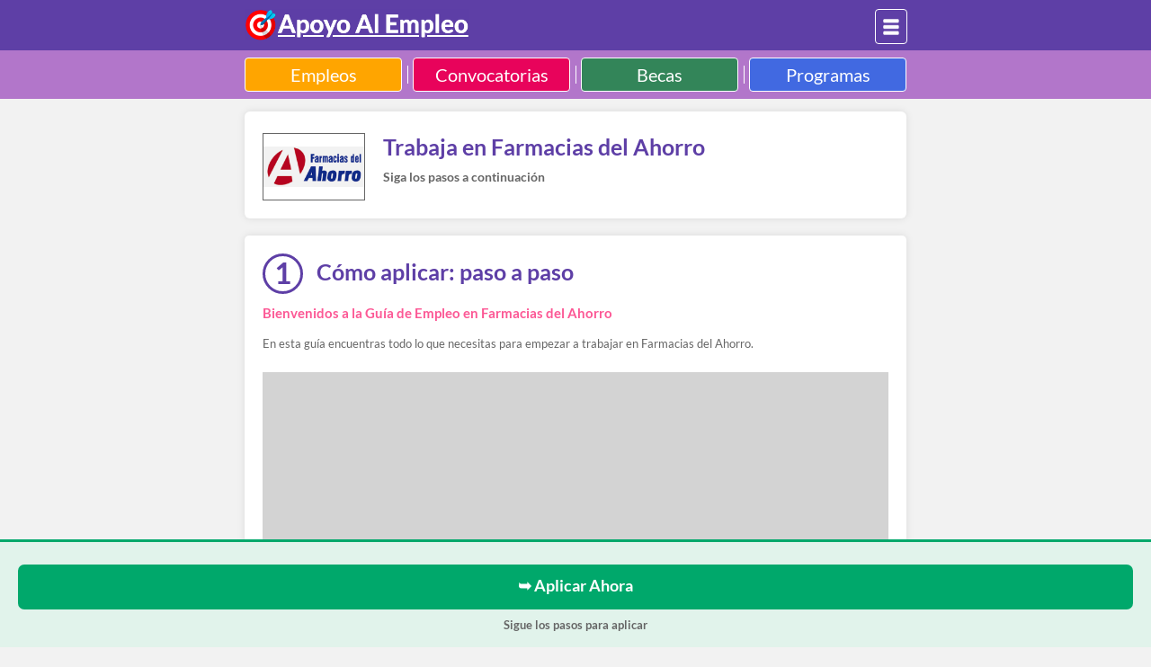

--- FILE ---
content_type: text/html; charset=UTF-8
request_url: https://www.apoyoalempleo.com/farmacias-del-ahorro/
body_size: 13902
content:

<!DOCTYPE html>
<html lang="es">
    <head>
        <meta charset="utf-8">
        <meta http-equiv="X-UA-Compatible" content="IE=edge">
        <meta name="viewport" content="width=device-width initial-scale=1.0 maximum-scale=1.0 user-scalable=yes" >
        <meta name="format-detection" content="telephone=no">
        <meta name="author" content="">

        
        <link rel="icon" href="https://www.apoyoalempleo.com/wp-content/themes/apoyoalempleo/favicon.ico">

        <style>
      button,h3{font-family:inherit;color:inherit}.btn,img{vertical-align:middle}.btn-default,.dropdown-menu,.withshadow{background-color:#fff}@font-face{font-family:Lato;font-style:normal;font-weight:300;font-display:swap;src:url(https://fonts.gstatic.com/s/lato/v24/S6u9w4BMUTPHh7USSwiPHA.ttf) format('truetype')}@font-face{font-family:Lato;font-style:normal;font-weight:400;font-display:swap;src:url(https://fonts.gstatic.com/s/lato/v24/S6uyw4BMUTPHjx4wWw.ttf) format('truetype')}@font-face{font-family:Lato;font-style:normal;font-weight:700;font-display:swap;src:url(https://fonts.gstatic.com/s/lato/v24/S6u9w4BMUTPHh6UVSwiPHA.ttf) format('truetype')}@-ms-viewport{width:device-width}html{-webkit-text-size-adjust:100%;-ms-text-size-adjust:100%}header,nav{display:block}a{background-color:transparent;text-decoration:underline;color:#2b65d9}b,strong{font-weight:700}img{border:0;max-width:100%}button{margin:0;font:inherit;overflow:visible;text-transform:none;-webkit-appearance:button;font-size:inherit;line-height:inherit}.btn,.dropdown-menu>li>a{font-weight:400;line-height:1.42857143;white-space:nowrap}body,html,p{line-height:24px}button::-moz-focus-inner{padding:0;border:0}*,:after,:before{-webkit-box-sizing:border-box;-moz-box-sizing:border-box;box-sizing:border-box}h3{font-weight:500;line-height:1.1;margin-top:20px;margin-bottom:10px;font-size:24px}.container{padding-right:15px;padding-left:15px}.row{margin-right:-15px;margin-left:-15px}.col-md-12,.col-md-4,.col-sm-12,.col-sm-4,.col-xs-12{position:relative;min-height:1px;padding-right:15px;padding-left:15px}.col-xs-12{float:left;width:100%}.btn{display:inline-block;padding:6px 12px;margin-bottom:0;font-size:14px;text-align:center;-ms-touch-action:manipulation;touch-action:manipulation;background-image:none;border:1px solid transparent;border-radius:4px}.btn-default{color:#333;border-color:#ccc}.dropdown-menu{position:absolute;top:100%;left:0;z-index:1000;display:none;float:left;min-width:160px;padding:5px 0;margin:2px 0 0;font-size:14px;text-align:left;list-style:none;-webkit-background-clip:padding-box;background-clip:padding-box;border:1px solid rgba(0,0,0,.15);border-radius:4px;-webkit-box-shadow:0 6px 12px rgba(0,0,0,.175);box-shadow:0 6px 12px rgba(0,0,0,.175)}#hm-container .hm-link,.btn-group,.btn-group>.btn,.mainContainer,.topSection .container,.wrapper{position:relative}.btn-group,.logo-frame-title{display:inline-block;vertical-align:middle}.dropdown-menu>li>a{display:block;padding:3px 20px;clear:both;color:#333}.btn-group>.btn{float:left}.btn-group>.btn:first-child{margin-left:0}.container:after,.container:before,.row:after,.row:before{display:table;content:" "}.container:after,.row:after{clear:both}body,div,html{margin:0;padding:0;border:0;outline:0}body,html{height:100%;width:100%;font-size:18px;font-family:lato,sans-serif;color:#000;background-color:#f2f2f2}p{margin:0 0 20px;font-size:13px;color:#666}ul{margin-top:0;margin-bottom:20px}.top_15{padding-top:15px}.mainContainer.top_15{padding-top:13px}::-webkit-input-placeholder{color:#666}:-moz-placeholder{color:#666}::-moz-placeholder{color:#666}:-ms-input-placeholder{color:#666}.wrapper{min-height:100%}.inner_wrapper{height:auto;width:100%}.mainContainer{width:100%}.header_sec .topSection{background-color:#515151;position:relative}.header_sec .topSection .topSectionInner{padding:10px 0 15px}.header_sec .topSection .stripeBg{background-color:#000;background-image:url('https://www.apoyoalempleo.com/wp-content/themes/apoyoalempleo/images/stripeH.jpg');background-repeat:repeat-x;height:4px;position:absolute;bottom:0;left:0;right:0;display:block}.contentArea{padding:25px 0 0;margin-bottom:25px;background:#fff;border-radius:5px;-moz-border-radius:5px;-webkit-border-radius:5px;-webkit-box-shadow:0 0 9px 0 rgba(1,1,1,.1);-moz-box-shadow:0 0 9px 0 rgba(1,1,1,.1);box-shadow:0 0 9px 0 rgba(1,1,1,.1)}.logo_info{position:static}.withshadow{-webkit-box-shadow:0 0 9px 0 rgba(1,1,1,.1);-moz-box-shadow:0 0 9px 0 rgba(1,1,1,.1);box-shadow:0 0 9px 0 rgba(1,1,1,.1);border-radius:6px;-moz-border-radius:6px;-webkit-border-radius:6px}.job_details_featured_box{height:auto;padding:24px 20px;margin-bottom:30px;text-align:center}.featured-company-text,.featured-company-text a{font-size:14px;color:#666;text-decoration:none;margin-bottom:10px;text-align:center}.sideBarL{margin-bottom:30px}.pageContent{min-height:300px;padding:20px}@media (min-width:768px){.container{width:750px}.col-sm-12,.col-sm-4{float:left}.col-sm-12{width:100%}.col-sm-4{width:33.33333333%}.defaultHeader .logo_info{position:static;width:33.5%}}@media (min-width:992px){.container{width:970px}.col-md-12,.col-md-4{float:left}.col-md-12{width:100%}.col-md-4{width:33.33333333%}.defaultHeader .logo_info{position:static;width:27.5%}}@media (min-width:1200px){.container{width:1170px}.defaultHeader .logo_info{position:static;width:25.5%}}@media (max-width:767px){.header_sec .topSection .topSectionInner{padding:10px 0 15px}.header_sec.defaultHeader .topSection .topSectionInner{padding:15px 0 20px}}@media (max-width:480px){.topSection .logo_info{float:none;width:100%}.header_sec .topSection .topSectionInner{padding:15px 0}}.container{max-width:766px;margin:0 auto}#top-menu-block{position:absolute;right:14px;top:5px}#top-menu-block .dropdown-toggle{color:#fff;background:0 0}#top-menu-block .dropdown-menu{left:auto;right:0}#top-menu-block a{font-size:1.5em;text-decoration:none}.logo-frame-title{border-radius:0;height:75px;border:1px solid #666;line-height:68px;overflow:hidden;float:left;width:114px;margin-right:20px}.logo-image,.logo-image-title{max-width:100%;max-height:100%;height:auto;vertical-align:middle}.sticky{position:sticky;position:-webkit-sticky;bottom:0}div.sticky{position:-webkit-sticky;position:sticky;bottom:0;height: 120px;background-color:#e1f3eb}#hm-container{display:flex;align-items:stretch;list-style-type:none;line-height:1.8em;padding-bottom:4px;font-size:14px}#hm-container .hm-link{flex:1 1;text-align:center;color:#fff;text-decoration:none;margin-top:.2em;margin-bottom:.2em;padding:0 4px}#hm-container .hm-link:not(:last-child){margin-right:.6em}#hm-container .hm-link:not(:last-child):after{content:'';position:absolute;top:.4em;right:-.4em;border-right:1px solid #fff;width:1px;height:1em}@media screen and (min-width:500px){#hm-container{font-size:16px}}@media screen and (min-width:800px){#hm-container{font-size:20px}}.hide-on-load{display:none!important}.logo-container{flex:0 1 30%;background:#fff}@media (min-width:800px){.logo-container{flex:0 1 15%}}.logo-anchor{border-radius:0;height:104px;width:100%;border:1px solid #666;vertical-align:middle;display:inline-block;line-height:100px;overflow:hidden} #ad-header{background-color:#d3d3d3;margin-bottom:10px;text-align:center!important;box-sizing:border-box}@media (max-width:991px){#ad-header{width:100%;position:relative;left:50%;transform:translateX(-50%);max-width:100vw}}@media (min-width:992px){#ad-header{width:100%;position:static;left:auto;transform:none;min-height:250px;}}

      </style>
        <style>
      .page-link,.text-center{text-align:center}.page-link{border:2px solid #6ac79a!important;background-color:#e1f3eb!important;vertical-align:middle;margin-right:8px;margin-top:-20px}.page-item span{color:#6ac79a}.pagination{display:inline-block;padding-left:0;margin:20px 0;border-radius:4px}.pagination>li{display:inline}.pagination>li>a,.pagination>li>span{position:relative;float:left;padding:6px 12px;margin-left:-1px;line-height:1.42857143;color:#337ab7;text-decoration:none;background-color:#fff;border:1px solid #ddd}.pagination>li>a:focus,.pagination>li>a:hover,.pagination>li>span:focus,.pagination>li>span:hover{color:#23527c;background-color:#eee;border-color:#ddd}.pagination>.active>a,.pagination>.active>a:focus,.pagination>.active>a:hover,.pagination>.active>span,.pagination>.active>span:focus,.pagination>.active>span:hover{z-index:2;color:#fff;cursor:default;background-color:#337ab7;border-color:#337ab7}.pageTitle{font-size:25px;line-height:30px;font-family:Lato,sans-serif;font-weight:700;padding-bottom:25px}.pageTitle span{color:#2b65d9}.pageTitle .postName span{color:#000}
        </style>



        <link rel="shortcut icon" type="image/x-icon" href="https://www.apoyoalempleo.com/wp-content/themes/apoyoalempleo/favicon.ico" />
	      <link rel="alternate" hreflang="es" href="https://www.apoyoalempleo.com/" />
      <!--  <link rel="preload" as="style" href="//fonts.googleapis.com/css?family=Lato:400,700,300&display=swap" onload="this.rel='stylesheet'" /> -->
      <!--  <link rel="preload" as="style" href='//fonts.googleapis.com/css?family=Open+Sans:400,600,700,800&display=swap' onload="this.rel='stylesheet'" /> -->


                <title>Farmacias del Ahorro - Apoyoalempleo.com</title>



                <meta name='robots' content='index, follow, max-image-preview:large, max-snippet:-1, max-video-preview:-1' />
	<style>img:is([sizes="auto" i], [sizes^="auto," i]) { contain-intrinsic-size: 3000px 1500px }</style>
	
	<!-- This site is optimized with the Yoast SEO plugin v23.1 - https://yoast.com/wordpress/plugins/seo/ -->
	<link rel="canonical" href="https://www.apoyoalempleo.com/farmacias-del-ahorro/" />
	<meta property="og:locale" content="en_US" />
	<meta property="og:type" content="article" />
	<meta property="og:title" content="Farmacias del Ahorro - Apoyoalempleo.com" />
	<meta property="og:description" content="1 Cómo aplicar: paso a paso Bienvenidos a la Guía de Empleo en Farmacias del Ahorro En esta guía encuentras todo lo que necesitas para empezar a trabajar en Farmacias del Ahorro. Aquí verás información de la empresa y de los puestos de trabajo que, generalmente, están vacantes. También verás los requisitos, documentos y el [&hellip;]" />
	<meta property="og:url" content="https://www.apoyoalempleo.com/farmacias-del-ahorro/" />
	<meta property="og:site_name" content="Apoyoalempleo.com" />
	<meta property="article:modified_time" content="2024-07-06T16:23:08+00:00" />
	<meta name="twitter:card" content="summary_large_image" />
	<meta name="twitter:label1" content="Est. reading time" />
	<meta name="twitter:data1" content="1 minute" />
	<script type="application/ld+json" class="yoast-schema-graph">{"@context":"https://schema.org","@graph":[{"@type":"WebPage","@id":"https://www.apoyoalempleo.com/farmacias-del-ahorro/","url":"https://www.apoyoalempleo.com/farmacias-del-ahorro/","name":"Farmacias del Ahorro - Apoyoalempleo.com","isPartOf":{"@id":"https://www.apoyoalempleo.com/#website"},"datePublished":"2021-12-20T18:46:37+00:00","dateModified":"2024-07-06T16:23:08+00:00","breadcrumb":{"@id":"https://www.apoyoalempleo.com/farmacias-del-ahorro/#breadcrumb"},"inLanguage":"en-US","potentialAction":[{"@type":"ReadAction","target":["https://www.apoyoalempleo.com/farmacias-del-ahorro/"]}]},{"@type":"BreadcrumbList","@id":"https://www.apoyoalempleo.com/farmacias-del-ahorro/#breadcrumb","itemListElement":[{"@type":"ListItem","position":1,"name":"Home","item":"https://www.apoyoalempleo.com/"},{"@type":"ListItem","position":2,"name":"Farmacias del Ahorro"}]},{"@type":"WebSite","@id":"https://www.apoyoalempleo.com/#website","url":"https://www.apoyoalempleo.com/","name":"Apoyoalempleo.com","description":"Just another WordPress site","potentialAction":[{"@type":"SearchAction","target":{"@type":"EntryPoint","urlTemplate":"https://www.apoyoalempleo.com/?s={search_term_string}"},"query-input":"required name=search_term_string"}],"inLanguage":"en-US"}]}</script>
	<!-- / Yoast SEO plugin. -->


<style id='classic-theme-styles-inline-css' type='text/css'>
/*! This file is auto-generated */
.wp-block-button__link{color:#fff;background-color:#32373c;border-radius:9999px;box-shadow:none;text-decoration:none;padding:calc(.667em + 2px) calc(1.333em + 2px);font-size:1.125em}.wp-block-file__button{background:#32373c;color:#fff;text-decoration:none}
</style>
<style id='global-styles-inline-css' type='text/css'>
:root{--wp--preset--aspect-ratio--square: 1;--wp--preset--aspect-ratio--4-3: 4/3;--wp--preset--aspect-ratio--3-4: 3/4;--wp--preset--aspect-ratio--3-2: 3/2;--wp--preset--aspect-ratio--2-3: 2/3;--wp--preset--aspect-ratio--16-9: 16/9;--wp--preset--aspect-ratio--9-16: 9/16;--wp--preset--color--black: #000000;--wp--preset--color--cyan-bluish-gray: #abb8c3;--wp--preset--color--white: #ffffff;--wp--preset--color--pale-pink: #f78da7;--wp--preset--color--vivid-red: #cf2e2e;--wp--preset--color--luminous-vivid-orange: #ff6900;--wp--preset--color--luminous-vivid-amber: #fcb900;--wp--preset--color--light-green-cyan: #7bdcb5;--wp--preset--color--vivid-green-cyan: #00d084;--wp--preset--color--pale-cyan-blue: #8ed1fc;--wp--preset--color--vivid-cyan-blue: #0693e3;--wp--preset--color--vivid-purple: #9b51e0;--wp--preset--gradient--vivid-cyan-blue-to-vivid-purple: linear-gradient(135deg,rgba(6,147,227,1) 0%,rgb(155,81,224) 100%);--wp--preset--gradient--light-green-cyan-to-vivid-green-cyan: linear-gradient(135deg,rgb(122,220,180) 0%,rgb(0,208,130) 100%);--wp--preset--gradient--luminous-vivid-amber-to-luminous-vivid-orange: linear-gradient(135deg,rgba(252,185,0,1) 0%,rgba(255,105,0,1) 100%);--wp--preset--gradient--luminous-vivid-orange-to-vivid-red: linear-gradient(135deg,rgba(255,105,0,1) 0%,rgb(207,46,46) 100%);--wp--preset--gradient--very-light-gray-to-cyan-bluish-gray: linear-gradient(135deg,rgb(238,238,238) 0%,rgb(169,184,195) 100%);--wp--preset--gradient--cool-to-warm-spectrum: linear-gradient(135deg,rgb(74,234,220) 0%,rgb(151,120,209) 20%,rgb(207,42,186) 40%,rgb(238,44,130) 60%,rgb(251,105,98) 80%,rgb(254,248,76) 100%);--wp--preset--gradient--blush-light-purple: linear-gradient(135deg,rgb(255,206,236) 0%,rgb(152,150,240) 100%);--wp--preset--gradient--blush-bordeaux: linear-gradient(135deg,rgb(254,205,165) 0%,rgb(254,45,45) 50%,rgb(107,0,62) 100%);--wp--preset--gradient--luminous-dusk: linear-gradient(135deg,rgb(255,203,112) 0%,rgb(199,81,192) 50%,rgb(65,88,208) 100%);--wp--preset--gradient--pale-ocean: linear-gradient(135deg,rgb(255,245,203) 0%,rgb(182,227,212) 50%,rgb(51,167,181) 100%);--wp--preset--gradient--electric-grass: linear-gradient(135deg,rgb(202,248,128) 0%,rgb(113,206,126) 100%);--wp--preset--gradient--midnight: linear-gradient(135deg,rgb(2,3,129) 0%,rgb(40,116,252) 100%);--wp--preset--font-size--small: 13px;--wp--preset--font-size--medium: 20px;--wp--preset--font-size--large: 36px;--wp--preset--font-size--x-large: 42px;--wp--preset--spacing--20: 0.44rem;--wp--preset--spacing--30: 0.67rem;--wp--preset--spacing--40: 1rem;--wp--preset--spacing--50: 1.5rem;--wp--preset--spacing--60: 2.25rem;--wp--preset--spacing--70: 3.38rem;--wp--preset--spacing--80: 5.06rem;--wp--preset--shadow--natural: 6px 6px 9px rgba(0, 0, 0, 0.2);--wp--preset--shadow--deep: 12px 12px 50px rgba(0, 0, 0, 0.4);--wp--preset--shadow--sharp: 6px 6px 0px rgba(0, 0, 0, 0.2);--wp--preset--shadow--outlined: 6px 6px 0px -3px rgba(255, 255, 255, 1), 6px 6px rgba(0, 0, 0, 1);--wp--preset--shadow--crisp: 6px 6px 0px rgba(0, 0, 0, 1);}:where(.is-layout-flex){gap: 0.5em;}:where(.is-layout-grid){gap: 0.5em;}body .is-layout-flex{display: flex;}.is-layout-flex{flex-wrap: wrap;align-items: center;}.is-layout-flex > :is(*, div){margin: 0;}body .is-layout-grid{display: grid;}.is-layout-grid > :is(*, div){margin: 0;}:where(.wp-block-columns.is-layout-flex){gap: 2em;}:where(.wp-block-columns.is-layout-grid){gap: 2em;}:where(.wp-block-post-template.is-layout-flex){gap: 1.25em;}:where(.wp-block-post-template.is-layout-grid){gap: 1.25em;}.has-black-color{color: var(--wp--preset--color--black) !important;}.has-cyan-bluish-gray-color{color: var(--wp--preset--color--cyan-bluish-gray) !important;}.has-white-color{color: var(--wp--preset--color--white) !important;}.has-pale-pink-color{color: var(--wp--preset--color--pale-pink) !important;}.has-vivid-red-color{color: var(--wp--preset--color--vivid-red) !important;}.has-luminous-vivid-orange-color{color: var(--wp--preset--color--luminous-vivid-orange) !important;}.has-luminous-vivid-amber-color{color: var(--wp--preset--color--luminous-vivid-amber) !important;}.has-light-green-cyan-color{color: var(--wp--preset--color--light-green-cyan) !important;}.has-vivid-green-cyan-color{color: var(--wp--preset--color--vivid-green-cyan) !important;}.has-pale-cyan-blue-color{color: var(--wp--preset--color--pale-cyan-blue) !important;}.has-vivid-cyan-blue-color{color: var(--wp--preset--color--vivid-cyan-blue) !important;}.has-vivid-purple-color{color: var(--wp--preset--color--vivid-purple) !important;}.has-black-background-color{background-color: var(--wp--preset--color--black) !important;}.has-cyan-bluish-gray-background-color{background-color: var(--wp--preset--color--cyan-bluish-gray) !important;}.has-white-background-color{background-color: var(--wp--preset--color--white) !important;}.has-pale-pink-background-color{background-color: var(--wp--preset--color--pale-pink) !important;}.has-vivid-red-background-color{background-color: var(--wp--preset--color--vivid-red) !important;}.has-luminous-vivid-orange-background-color{background-color: var(--wp--preset--color--luminous-vivid-orange) !important;}.has-luminous-vivid-amber-background-color{background-color: var(--wp--preset--color--luminous-vivid-amber) !important;}.has-light-green-cyan-background-color{background-color: var(--wp--preset--color--light-green-cyan) !important;}.has-vivid-green-cyan-background-color{background-color: var(--wp--preset--color--vivid-green-cyan) !important;}.has-pale-cyan-blue-background-color{background-color: var(--wp--preset--color--pale-cyan-blue) !important;}.has-vivid-cyan-blue-background-color{background-color: var(--wp--preset--color--vivid-cyan-blue) !important;}.has-vivid-purple-background-color{background-color: var(--wp--preset--color--vivid-purple) !important;}.has-black-border-color{border-color: var(--wp--preset--color--black) !important;}.has-cyan-bluish-gray-border-color{border-color: var(--wp--preset--color--cyan-bluish-gray) !important;}.has-white-border-color{border-color: var(--wp--preset--color--white) !important;}.has-pale-pink-border-color{border-color: var(--wp--preset--color--pale-pink) !important;}.has-vivid-red-border-color{border-color: var(--wp--preset--color--vivid-red) !important;}.has-luminous-vivid-orange-border-color{border-color: var(--wp--preset--color--luminous-vivid-orange) !important;}.has-luminous-vivid-amber-border-color{border-color: var(--wp--preset--color--luminous-vivid-amber) !important;}.has-light-green-cyan-border-color{border-color: var(--wp--preset--color--light-green-cyan) !important;}.has-vivid-green-cyan-border-color{border-color: var(--wp--preset--color--vivid-green-cyan) !important;}.has-pale-cyan-blue-border-color{border-color: var(--wp--preset--color--pale-cyan-blue) !important;}.has-vivid-cyan-blue-border-color{border-color: var(--wp--preset--color--vivid-cyan-blue) !important;}.has-vivid-purple-border-color{border-color: var(--wp--preset--color--vivid-purple) !important;}.has-vivid-cyan-blue-to-vivid-purple-gradient-background{background: var(--wp--preset--gradient--vivid-cyan-blue-to-vivid-purple) !important;}.has-light-green-cyan-to-vivid-green-cyan-gradient-background{background: var(--wp--preset--gradient--light-green-cyan-to-vivid-green-cyan) !important;}.has-luminous-vivid-amber-to-luminous-vivid-orange-gradient-background{background: var(--wp--preset--gradient--luminous-vivid-amber-to-luminous-vivid-orange) !important;}.has-luminous-vivid-orange-to-vivid-red-gradient-background{background: var(--wp--preset--gradient--luminous-vivid-orange-to-vivid-red) !important;}.has-very-light-gray-to-cyan-bluish-gray-gradient-background{background: var(--wp--preset--gradient--very-light-gray-to-cyan-bluish-gray) !important;}.has-cool-to-warm-spectrum-gradient-background{background: var(--wp--preset--gradient--cool-to-warm-spectrum) !important;}.has-blush-light-purple-gradient-background{background: var(--wp--preset--gradient--blush-light-purple) !important;}.has-blush-bordeaux-gradient-background{background: var(--wp--preset--gradient--blush-bordeaux) !important;}.has-luminous-dusk-gradient-background{background: var(--wp--preset--gradient--luminous-dusk) !important;}.has-pale-ocean-gradient-background{background: var(--wp--preset--gradient--pale-ocean) !important;}.has-electric-grass-gradient-background{background: var(--wp--preset--gradient--electric-grass) !important;}.has-midnight-gradient-background{background: var(--wp--preset--gradient--midnight) !important;}.has-small-font-size{font-size: var(--wp--preset--font-size--small) !important;}.has-medium-font-size{font-size: var(--wp--preset--font-size--medium) !important;}.has-large-font-size{font-size: var(--wp--preset--font-size--large) !important;}.has-x-large-font-size{font-size: var(--wp--preset--font-size--x-large) !important;}
:where(.wp-block-post-template.is-layout-flex){gap: 1.25em;}:where(.wp-block-post-template.is-layout-grid){gap: 1.25em;}
:where(.wp-block-columns.is-layout-flex){gap: 2em;}:where(.wp-block-columns.is-layout-grid){gap: 2em;}
:root :where(.wp-block-pullquote){font-size: 1.5em;line-height: 1.6;}
</style>
<link rel="https://api.w.org/" href="https://www.apoyoalempleo.com/wp-json/" /><link rel="alternate" title="JSON" type="application/json" href="https://www.apoyoalempleo.com/wp-json/wp/v2/pages/966" /><link rel='shortlink' href='https://www.apoyoalempleo.com/?p=966' />
<link rel="alternate" title="oEmbed (JSON)" type="application/json+oembed" href="https://www.apoyoalempleo.com/wp-json/oembed/1.0/embed?url=https%3A%2F%2Fwww.apoyoalempleo.com%2Ffarmacias-del-ahorro%2F" />
<link rel="alternate" title="oEmbed (XML)" type="text/xml+oembed" href="https://www.apoyoalempleo.com/wp-json/oembed/1.0/embed?url=https%3A%2F%2Fwww.apoyoalempleo.com%2Ffarmacias-del-ahorro%2F&#038;format=xml" />

        <!-- FACEBOOK CODES + API -->

        
                <!-- Meta Pixel for NOT Prosegur -->
          <script type="3dde8c7f834ff7c7509c7085-text/javascript">
          !function(f,b,e,v,n,t,s)
          {if(f.fbq)return;n=f.fbq=function(){n.callMethod?
          n.callMethod.apply(n,arguments):n.queue.push(arguments)};
          if(!f._fbq)f._fbq=n;n.push=n;n.loaded=!0;n.version='2.0';
          n.queue=[];t=b.createElement(e);t.async=!0;
          t.src=v;s=b.getElementsByTagName(e)[0];
          s.parentNode.insertBefore(t,s)}(window, document,'script',
          'https://connect.facebook.net/en_US/fbevents.js');

          fbq('init', '1636611156750581');
          fbq('track', 'PageView');

          </script>

          <noscript>
            <img height="1" width="1" style="display:none"
              src="https://www.facebook.com/tr?id=1636611156750581&ev=PageView&noscript=1"/>
          </noscript>
      

                <!-- Google AdSense kun hvis IKKE Prosegur -->
          <script async src="https://pagead2.googlesyndication.com/pagead/js/adsbygoogle.js?client=ca-pub-6859972079914234" crossorigin="anonymous" type="3dde8c7f834ff7c7509c7085-text/javascript"></script>
      

                                          <script async src="//static.getclicky.com/95356.js" type="3dde8c7f834ff7c7509c7085-text/javascript"></script>
                                          <noscript><p><img alt="Clicky" width="1" height="1" src="//in.getclicky.com/95356ns.gif" /></p></noscript>



                                               <script type="3dde8c7f834ff7c7509c7085-text/javascript">

                                               let isAdViewable = false;

function observeAdViewability() {
    const adElements = document.querySelectorAll('div[id="ad-header"]');

    adElements.forEach(adElement => {
        if (adElement) {
            startObservingAd(adElement);
        }
    });
}

function startObservingAd(adElement) {
    const observer = new IntersectionObserver(entries => {
        entries.forEach(entry => {
            if (entry.isIntersecting && entry.intersectionRatio >= 0.5) {
                isAdViewable = true;
                console.log("Ad is viewable.");
            } else {
                isAdViewable = false;
                console.log("Ad is not viewable.");
            }
        });
    }, {
        threshold: 0.5
    });

    observer.observe(adElement);
}

window.addEventListener('blur', function() {
    if (isAdViewable) {
        setTimeout(() => {
            if (document.activeElement.tagName === 'IFRAME') {
                console.log('Ad click inferred.');
                clicky.goal(83301); // Track inferred ad click

                // Optional: Track with Facebook Pixel
                // Trigger Facebook Pixel events
              //  fbq('track', 'ViewContent', {
              //      content_name: 'Step 2 - Google Vignette Initiated',
              //      content_ids: [currentURL],
              //      content_type: 'vignette',
              //      value: 0.01,
              //      currency: 'USD'
              //  });
             //    fbq('track', 'AddToCart', {
            //        content_name: 'Step 2 - Google Vignette Initiated',
            //        content_ids: [currentURL],
              //      content_type: 'vignette',
            //        value: 0.01,
            //        currency: 'USD'
            //    });

            }
        }, 300);
    }
});

document.addEventListener("DOMContentLoaded", observeAdViewability);


                                               (function() {
             let isInterstitialGoalFired = false;
             let isAdViewableGoalFired = false;
             let isCombinedGoalFired = false;

             // Function to observe ad viewability and trigger click tracking based on 50% visibility
             function observeAdViewability() {
                 const adElements = document.querySelectorAll('div[id="ad-header"]');

                 adElements.forEach(adElement => {
                     if (adElement) {
                         startObservingAd(adElement);
                     }
                 });
             }

             // Helper function to start observing an individual ad slot for viewability and click tracking
             function startObservingAd(adElement) {
                 let initialGoalTracked = false;

                 const observer = new IntersectionObserver(entries => {
                     entries.forEach(entry => {
                         const intersectionRatio = entry.intersectionRatio * 100; // Convert to percentage

                         // Check if the viewability is at least 50%
                         if (intersectionRatio >= 50) {
                             if (!initialGoalTracked) {
                                 clicky.goal(83297); // Trigger goal when ad is at least 50% visible
                                 console.log(`Clicky goal 83297 triggered for ad-header at 50% visibility or more.`);
                                 initialGoalTracked = true;
                             }

                             if (!isAdViewableGoalFired) {
                                 console.log(`Ad 50% visible for 1 second in ad-header`);
                                 setTimeout(() => {
                                     clicky.goal(83299); // Trigger viewability goal after being 50% or more visible for 1 second
                                     isAdViewableGoalFired = true;
                                     checkCombinedGoal(); // Check if combined goal condition is met
                                 }, 1000);

                                 // Start tracking clicks as soon as the ad reaches 50% viewability
                                 trackAdClick(adElement); // Start tracking clicks on the ad
                             }
                         } else {
                             isAdViewableGoalFired = false; // Reset viewability if ad goes below 50%
                             removeAdClickListener(adElement); // Stop tracking clicks if ad is no longer viewable
                         }
                     });
                 }, {
                     threshold: [0.5] // Trigger when 50% of the ad is visible
                 });

                 observer.observe(adElement);
             }

             // Function to start tracking ad clicks after viewability conditions are met
             function trackAdClick(adElement) {
                 const handleClick = function() {
                     if (isAdViewableGoalFired) {
                         clicky.goal(83309); // Trigger a new goal for ad click after viewability
                         console.log('Clicky goal 83309 triggered for ad click after viewability.');

                         // Optional: Track with Facebook Pixel
                         // Trigger Facebook Pixel events
                      //   fbq('track', 'ViewContent', {
                      //       content_name: 'Step 2 - Google Vignette Initiated',
                      //       content_ids: [currentURL],
                    //         content_type: 'vignette',
                    //         value: 0.01,
                    //         currency: 'USD'
                    //     });
                    //     fbq('track', 'AddToCart', {
                    //         content_name: 'Step 2 - Google Vignette Initiated',
                    //         content_ids: [currentURL],
                    //         content_type: 'vignette',
                    //         value: 0.01,
                    //         currency: 'USD'
                    //     });

                         console.log('Facebook Pixel AdClick event triggered.');
                     }
                 };

                 adElement.addEventListener('click', handleClick);
                 adElement.dataset.handleClick = handleClick; // Save reference for removing later
             }

             // Function to remove click tracking if ad becomes non-viewable
             function removeAdClickListener(adElement) {
                 const handleClick = adElement.dataset.handleClick;
                 if (handleClick) {
                     adElement.removeEventListener('click', handleClick);
                     delete adElement.dataset.handleClick; // Clean up reference
                 }
             }

             // Function to check if combined goal condition is met (interstitial and viewability) and trigger Goal 83300
             function checkCombinedGoal() {
                 if (isInterstitialGoalFired && isAdViewableGoalFired && !isCombinedGoalFired) {
                     clicky.goal(83300);
                     console.log('Clicky goal 83300 triggered for both conditions (interstitial + ad viewability).');
                     isCombinedGoalFired = true;
                 }
             }

             // Monitor network requests for Vignette ads
             function monitorNetworkRequestsForVignettes() {
                 const observer = new PerformanceObserver((list) => {
                     const entries = list.getEntriesByType('resource');
                     entries.forEach((entry) => {
                         if (entry.name.includes('googleads.g.doubleclick.net') && !isInterstitialGoalFired) {
                             console.log('Vignette resource detected:', entry.name);
                             checkUriAndSendEvent(); // Vignette detected, trigger event
                             isInterstitialGoalFired = true; // Flag as interstitial goal fired
                         }
                     });
                 });
                 observer.observe({ entryTypes: ['resource'] });
             }

             // Function to check URI and send event for Vignette ads
             function checkUriAndSendEvent() {
                 const currentURL = window.location.href;

                 // Check if #google_vignette exists in the URL
                 if (currentURL.includes("#google_vignette")) {
                     clicky.goal(83298); // Example goal for Vignette detection
                     console.log('Clicky goal 83298 triggered for #google_vignette.');


                     console.log('Facebook Pixel ViewContent and AddToCart events triggered for #google_vignette.');
                 }
             }

             // Helper function to reset flags (if needed)
             function resetFlags() {
                 isInterstitialGoalFired = false;
                 isAdViewableGoalFired = false;
                 isCombinedGoalFired = false;
             }

             // Listen for hash changes to detect dynamic changes like #google_vignette
             window.addEventListener("hashchange", function() {
                 console.log('Hash changed: ' + window.location.hash);
                 checkUriAndSendEvent(); // Check for #google_vignette when hash changes
             });

             document.addEventListener("DOMContentLoaded", () => {
                 observeAdViewability(); // Observe ad viewability for ad-header divs
                 monitorNetworkRequestsForVignettes(); // Monitor network requests for Vignette ads
                 resetFlags();
                 checkUriAndSendEvent(); // Trigger Vignette event based on URI (#google_vignette)
             });
         })();

                                               </script>


    </head>

<style>
.container
{
	max-width:766px;
	margin:0 auto;
}
</style>

    <body class="wp-singular page-template page-template-page-farmacias-ahorro page-template-page-farmacias-ahorro-php page page-id-966 page-parent wp-theme-apoyoalempleo">


      
        <!--  start wrapper -->
        <div id="page">
            <!--  start wrapper -->
            <div class="wrapper">
                <!--  start inner wrapper -->
                <div class="inner_wrapper">

                    <!--  start header sec -->
                    <header class="header_sec defaultHeader" style="background-color:#5E3FA6;">
                        <div class="topSection" style="background-color:#5E3FA6;">
                            <div class="topSectionInner">
                                <div class="container">
                                    <div class="row">

                                        <div class="col-xs-12 col-sm-4 col-md-4 logo_info" style="background-color:#5E3FA6;">

                                            <div style="height:35px;width:250px;"><a href="/"><img src="/wp-content/themes/apoyoalempleo/images/logo_apoyo.png?2145" fetchpriority="high" alt="Apoyoalempleo.com" style="width: 100%; height: auto;"/></a></div>

                                            <style>
#unique-top-menu-block {
  position: absolute;
  right: 14px;
  top: 0px;
  display: inline-block;
}

#unique-top-menu-block .custom-dropdown-toggle {
  color: #fff;
  background: none;
  cursor: pointer;
  border: none;
  font-size: 1.5em;
  padding: 8px; /* Added padding */
  border: 1px solid white; /* White border */
  border-radius: 4px; /* Slightly rounded corners for aesthetics */
}

#unique-top-menu-block .custom-dropdown-menu {
  display: none;
  position: absolute;
  right: 0;
  background-color: #f9f9f9;
  box-shadow: 0 8px 16px rgba(0,0,0,0.2);
  z-index: 1;
  padding-left: 0;
}

#unique-top-menu-block .custom-dropdown-menu li {
  list-style-type: none;
}

#unique-top-menu-block .custom-dropdown-menu li a {
  color: black;
  padding: 12px 16px;
  text-decoration: none;
  display: block;
  font-size: 1em; /* Resetting font size for dropdown items for better readability */
}

#unique-top-menu-block:hover .custom-dropdown-menu {
  display: block;
}

#unique-top-menu-block .custom-dropdown-menu li a:hover {
  background-color: #ddd;
}
</style>

<script type="3dde8c7f834ff7c7509c7085-text/javascript">
document.addEventListener("DOMContentLoaded",function(){var n=document.querySelector("#unique-top-menu-block .custom-dropdown-toggle"),o=document.querySelector("#unique-top-menu-block .custom-dropdown-menu");n.onclick=function(){var n="block"===o.style.display;o.style.display=n?"none":"block"},document.addEventListener("click",function(e){n.contains(e.target)||o.contains(e.target)||(o.style.display="none")}),document.querySelectorAll("#unique-top-menu-block .custom-dropdown-menu a").forEach(function(n){n.onclick=function(){o.style.display="none"}})});
</script>

<div class="custom-btn-group" id="unique-top-menu-block">

  <div style="float:left;margin-right:20px;margin-top:6px;">
      <!-- HER ER MIN AVATAR -->
  </div>
  
  <button type="button" class="custom-btn custom-dropdown-toggle" title="Menu" aria-haspopup="true" aria-expanded="false">
    <div style="width: 18px; height: 21px;">
      <img src="/wp-content/themes/apoyoalempleo/images/menu2.png?v3" fetchpriority="high" width="18" height="18" aria-hidden="true" style="float:left;margin-top:2px;width: 18px; height: 18px;">
    </div>
  </button>
  <ul class="custom-dropdown-menu">
    <li><a href="/">Inicio</a></li>
    <li><a href="/?s">Buscar</a></li>
    <li><a href="/blog/">Blog</a></li>
    <li><a href="/sobre/">Sobre</a></li>
    <li><a href="/contacto/">Contacto</a></li>
  </ul>
</div>
                              

                                        </div>

                                    </div>
                                </div></div>
                            <div class="stripeBg"></div>
                        </div>
                    </header>
                    <!--  end header sec -->


<style>

.logo-frame-title{
	border-radius: 0px;
	height:75px;
	border: 1px solid;
	border-color:#666;
	vertical-align:middle;
	display:inline-block;
	line-height:68px;
	overflow:hidden;
	float:left;
	width:114px;
	margin-right:20px;
}
.logo-image-title{
	max-width:100%;
	max-height:100%;
	height:auto;
	vertical-align:middle;
}

.sticky{
     position: sticky;
		 position: -webkit-sticky; /* Safari */
     bottom: 0;
}

p {

font-size: 13px;
color: #666666;

}

.job-post div {
  display: none;
}

.job-post div:target {
  display: block;
  position: relative;
}

</style>
<style>
	div.sticky {
		position: -webkit-sticky;
		position: sticky;
		bottom: 0;
		height:120px;
		background-color: #E1F3EB;
	}
</style>


<style>
#hm-container{
	display: flex;
	align-items: stretch;
	list-style-type: none;
	line-height:1.8em;
	padding-bottom: 4px;
	font-size: 14px;
}

#hm-container .hm-link{
	flex: 1 1;
	text-align:center;
	color: white;
	text-decoration:none;
	margin-top: .2em;
	margin-bottom: .2em;
	position: relative;
	padding: 0 4px;
}

#hm-container .hm-link:not(:last-child){
	margin-right: .6em;
}

#hm-container .hm-link:not(:last-child):after{
	content:'';
	position: absolute;
	top: .4em;
	right: -.4em;
	border-right: 1px solid white;
	width: 1px;
	height: 1em;
}

@media screen and (min-width: 500px){
	#hm-container{
		font-size: 16px;
	}
}

@media screen and (min-width: 800px){
	#hm-container{
		font-size: 20px;
	}
}

</style>
<nav style="background-color:#B276CA;">
	<div id="hm-container" class="container">
		<a class="hm-link" href="/empleos/" style="background-color:orange;border-radius: 4px; border: 1px solid; border-color:#ffffff;">Empleos</a>
		<a class="hm-link" href="/convocatorias/" style="background-color:#E8035B;border-radius: 4px; border: 1px solid; border-color:#ffffff;">Convocatorias</a>
		<a class="hm-link" href="/becas/" style="background-color:#338559;border-radius: 4px; border: 1px solid; border-color:#ffffff;">Becas</a>
		<a class="hm-link" href="/programas/" style="background-color:royalblue;border-radius: 4px; border: 1px solid; border-color:#ffffff;">Programas</a>
	</div>
</nav>


<!-- start inner wrapper -->

<div class="mainContainer top_15">
    <div class="container">
        <div class="row">
            <div class="col-xs-12 col-md-12">
                <div class="pageLeftArea filterResultArea">
                    <div class="row">
                        <div class="col-xs-12 col-md-12">
                            <!-- <div class="pageTitle" style="color:#5E3FA6;">Trabaja en Farmacias del Ahorro</div> -->
                        </div>
                    </div>
                    <div class="row">

                    <!--  <div class="col-xs-12 col-md-10 col-sm-12">
                      <div style="background:#c0c0c0;height:300px;width:100%;margin-bottom:20px;"></div>
                    </div> -->
                        <div class="col-xs-12 col-md-12 col-sm-12">


													<div class="sideBarL">
<div class="job_details_featured_box withshadow">
<div class="logo-frame-title"><img class="logo-image-title" src="/wp-content/uploads/partner/ahorrologo.png" /></div>
																					<div class="featured-company-text" style="text-align:left;"><a href="/farmacias-del-ahorro/" style="font-size: 20px; color:#5E3FA6;"><b class="pageTitle">Trabaja en Farmacias del Ahorro</b></a></div>
<div class="featured-company-text" style="text-align:left;margin-top:-5px;"><b>Siga los pasos a continuación</b></div>
																			</div>
													</div>


													<!--LEFT SIDE BAR FOR TABLET AND MOBILE ENDS HERE-->
											</div>
											<div class="col-xs-12 col-md-12 col-sm-12">







																								


																								

																									<div class="contentArea pageContent" style="margin-top:-11px;">

<div style="font-size:13px;color:#666666;margin-top:-20px;">

<h3 style="border-radius: 50%; width: 45px; height:45px; border: 3px solid #5E3FA6; font-size: 33px; text-align:center; color:#5E3FA6;"><b>1</b></h3>
<div style="color:#5E3FA6;margin-top:-47px;margin-left:60px;font-size:25px;"><b>Cómo aplicar: paso a paso</b></div>

<!-- FC5895 for red warning box -->

<p style="color: #fc5895; font-size: 15px; margin-top: 22px; margin-bottom: 10px;"><b>Bienvenidos a la Guía de Empleo en Farmacias del Ahorro</b></p>

<p>En esta guía encuentras todo lo que necesitas para empezar a trabajar en Farmacias del Ahorro.</p>


<div id="ad-header">
<script async src="https://pagead2.googlesyndication.com/pagead/js/adsbygoogle.js?client=ca-pub-6859972079914234" crossorigin="anonymous" type="3dde8c7f834ff7c7509c7085-text/javascript"></script>
<!-- [TOP] -->
<ins class="adsbygoogle"
     style="display:block"
     data-ad-client="ca-pub-6859972079914234"
     data-ad-slot="6732758528"
     data-ad-format="auto"
     data-full-width-responsive="true"></ins>
<script type="3dde8c7f834ff7c7509c7085-text/javascript">
     (adsbygoogle = window.adsbygoogle || []).push({});
</script>
</div>

<p> Aquí verás información de la empresa y de los puestos de trabajo que, generalmente, están vacantes. También verás los requisitos, documentos y el proceso de entrevista que pasarás para ingresar en la empresa, e incluso podrás postularte al cargo que desees. </b></p>

<p>Empecemos por conocer Farmacias del Ahorro. Esta empresa se enorgullece de ser 100% mexicana, y fue fundada en el año 1991, con la visión de convertirse en la primera opción en soluciones de bienestar para los mexicanos.</p>

<p>Farmacias del ahorro cuenta actualmente con <strong>1600 farmacias en 29 de los 32 estados de México</strong>. Y en cada farmacia venden diferentes productos y ofrecen servicios de salud y bienestar a todos los mexicanos, que incluyen alrededor de un millón de consultas gratuitas al mes. </p>

<p>Trabajar en Farmacias del Ahorro significa formar parte de una empresa en expansión que valora al talento humano que forma parte de ella. La cultura de trabajo de la empresa se basa en el trabajo en equipo, la excelencia al momento de entregar productos de calidad a precios accesibles, y al prestar servicios de salud a la población mexicana.</p>

<p style="color:#FC5895;font-size:15px;"><b>Esta información te será de gran ayuda al momento de la entrevista. Puedes usarla de forma natural durante la conversación con tu entrevistador para hacerte notar como una persona interesada en la empresa. Eso hará que destaques entre el resto de los aspirantes al cargo.</b></p>


<div id="ad-header">
<script async src="https://pagead2.googlesyndication.com/pagead/js/adsbygoogle.js?client=ca-pub-6859972079914234" crossorigin="anonymous" type="3dde8c7f834ff7c7509c7085-text/javascript"></script>
<!-- [BOTTOM] -->
<ins class="adsbygoogle"
     style="display:block"
     data-ad-client="ca-pub-6859972079914234"
     data-ad-slot="7738718431"
     data-ad-format="auto"
     data-full-width-responsive="true"></ins>
<script type="3dde8c7f834ff7c7509c7085-text/javascript">
     (adsbygoogle = window.adsbygoogle || []).push({});
</script>
</div>

</div>

                            </div>



                            <div class="sideBarL">
<div class="job_details_featured_box withshadow">
                                            <div class="featured-company-text" style="text-align:left;margin-top:-5px;"><a href="/farmacias-del-ahorro/" style="font-size: 20px; color:#5E3FA6;"><b class="pageTitle">Otras guías de empleo</b></a></div>
<div class="featured-company-text" style="text-align:left;margin-top:-5px;">Siéntete libre de echar un vistazo</div>
	<div class="featured-company-text" id="partners-logos">
			<div class="logo-container hide-on-load">
			<a href="/programa-salario-rosa/" class="logo-anchor" id="addToCartButton2">
				<img id="addToCartButton" class="logo-image" src="" fetchpriority="low" loading="lazy" data-src="/wp-content/uploads/partner/salariorosa.png" />
			</a>
		</div>
			<div class="logo-container hide-on-load">
			<a href="/banco-del-bienestar/" class="logo-anchor" id="addToCartButton2">
				<img id="addToCartButton" class="logo-image" src="" fetchpriority="low" loading="lazy" data-src="/wp-content/uploads/partner/bblogo.png" />
			</a>
		</div>
			<div class="logo-container hide-on-load">
			<a href="/farmacias-del-ahorro/" class="logo-anchor" id="addToCartButton2">
				<img id="addToCartButton" class="logo-image" src="" fetchpriority="low" loading="lazy" data-src="/wp-content/uploads/partner/ahorrologo.png?22" />
			</a>
		</div>
			<div class="logo-container hide-on-load">
			<a href="/cfe/" class="logo-anchor" id="addToCartButton2">
				<img id="addToCartButton" class="logo-image" src="" fetchpriority="low" loading="lazy" data-src="/wp-content/uploads/partner/cfelogo.gif" />
			</a>
		</div>
			<div class="logo-container hide-on-load">
			<a href="/bancoppel/" class="logo-anchor" id="addToCartButton2">
				<img id="addToCartButton" class="logo-image" src="" fetchpriority="low" loading="lazy" data-src="/wp-content/uploads/partner/bancoppellogo.png" />
			</a>
		</div>
			<div class="logo-container hide-on-load">
			<a href="/banamex-mx/" class="logo-anchor" id="addToCartButton2">
				<img id="addToCartButton" class="logo-image" src="" fetchpriority="low" loading="lazy" data-src="/wp-content/uploads/partner/banamex.png?22" />
			</a>
		</div>
			<div class="logo-container hide-on-load">
			<a href="/guardia-nacional/" class="logo-anchor" id="addToCartButton2">
				<img id="addToCartButton" class="logo-image" src="" fetchpriority="low" loading="lazy" data-src="/wp-content/uploads/partner/guardianacional.jpeg" />
			</a>
		</div>
			<div class="logo-container hide-on-load">
			<a href="/liconsa/" class="logo-anchor" id="addToCartButton2">
				<img id="addToCartButton" class="logo-image" src="" fetchpriority="low" loading="lazy" data-src="/wp-content/uploads/partner/liconsalogo.jpg" />
			</a>
		</div>
			<div class="logo-container hide-on-load">
			<a href="/metro-de-la-ciudad-de-mexico/" class="logo-anchor" id="addToCartButton2">
				<img id="addToCartButton" class="logo-image" src="" fetchpriority="low" loading="lazy" data-src="/wp-content/uploads/partner/metrodffix.png" />
			</a>
		</div>
			<div class="logo-container hide-on-load">
			<a href="/imss/" class="logo-anchor" id="addToCartButton2">
				<img id="addToCartButton" class="logo-image" src="" fetchpriority="low" loading="lazy" data-src="/wp-content/uploads/partner/imss.png" />
			</a>
		</div>
			<div class="logo-container hide-on-load">
			<a href="/sukarne/" class="logo-anchor" id="addToCartButton2">
				<img id="addToCartButton" class="logo-image" src="" fetchpriority="low" loading="lazy" data-src="/wp-content/uploads/partner/sukarnelogo.png" />
			</a>
		</div>
			<div class="logo-container hide-on-load">
			<a href="/bbva/" class="logo-anchor" id="addToCartButton2">
				<img id="addToCartButton" class="logo-image" src="" fetchpriority="low" loading="lazy" data-src="/wp-content/uploads/partner/bbcalogo.png" />
			</a>
		</div>
			<div class="logo-container hide-on-load">
			<a href="/diconsa/" class="logo-anchor" id="addToCartButton2">
				<img id="addToCartButton" class="logo-image" src="" fetchpriority="low" loading="lazy" data-src="/wp-content/uploads/partner/diconsalogo.png" />
			</a>
		</div>
			<div class="logo-container hide-on-load">
			<a href="/bienestar-para-las-familias/" class="logo-anchor" id="addToCartButton2">
				<img id="addToCartButton" class="logo-image" src="" fetchpriority="low" loading="lazy" data-src="/wp-content/uploads/partner/bienestarfamilias.png" />
			</a>
		</div>
			<div class="logo-container hide-on-load">
			<a href="/sedena/" class="logo-anchor" id="addToCartButton2">
				<img id="addToCartButton" class="logo-image" src="" fetchpriority="low" loading="lazy" data-src="/wp-content/uploads/partner/sedenalogo.png" />
			</a>
		</div>
			<div class="logo-container hide-on-load">
			<a href="/programa-emergente-de-vivienda/" class="logo-anchor" id="addToCartButton2">
				<img id="addToCartButton" class="logo-image" src="" fetchpriority="low" loading="lazy" data-src="/wp-content/uploads/partner/vivienda-loho.png" />
			</a>
		</div>
			<div class="logo-container hide-on-load">
			<a href="/oxxo/" class="logo-anchor" id="addToCartButton2">
				<img id="addToCartButton" class="logo-image" src="" fetchpriority="low" loading="lazy" data-src="/wp-content/uploads/partner/oxxologo.png" />
			</a>
		</div>
			<div class="logo-container hide-on-load">
			<a href="/soriana/" class="logo-anchor" id="addToCartButton2">
				<img id="addToCartButton" class="logo-image" src="" fetchpriority="low" loading="lazy" data-src="/wp-content/uploads/partner/sorianalogo.png" />
			</a>
		</div>
			<div class="logo-container hide-on-load">
			<a href="/banco-azteca/" class="logo-anchor" id="addToCartButton2">
				<img id="addToCartButton" class="logo-image" src="" fetchpriority="low" loading="lazy" data-src="/wp-content/uploads/partner/bancoaztecalogo.jpeg" />
			</a>
		</div>
			<div class="logo-container hide-on-load">
			<a href="/walmart-mexico/" class="logo-anchor" id="addToCartButton2">
				<img id="addToCartButton" class="logo-image" src="" fetchpriority="low" loading="lazy" data-src="/wp-content/uploads/partner/walmart.png" />
			</a>
		</div>
			<div class="logo-container hide-on-load">
			<a href="/correos-de-mexico/" class="logo-anchor" id="addToCartButton2">
				<img id="addToCartButton" class="logo-image" src="" fetchpriority="low" loading="lazy" data-src="/wp-content/uploads/partner/correosmx.png" />
			</a>
		</div>
			<div class="logo-container hide-on-load">
			<a href="/dhl/" class="logo-anchor" id="addToCartButton2">
				<img id="addToCartButton" class="logo-image" src="" fetchpriority="low" loading="lazy" data-src="/wp-content/uploads/partner/dhllogo.jpg" />
			</a>
		</div>
			<div class="logo-container hide-on-load">
			<a href="/fedex/" class="logo-anchor" id="addToCartButton2">
				<img id="addToCartButton" class="logo-image" src="" fetchpriority="low" loading="lazy" data-src="/wp-content/uploads/partner/fedexlogo.gif" />
			</a>
		</div>
			<div class="logo-container hide-on-load">
			<a href="/cemex/" class="logo-anchor" id="addToCartButton2">
				<img id="addToCartButton" class="logo-image" src="" fetchpriority="low" loading="lazy" data-src="/wp-content/uploads/partner/cemexlogo.png" />
			</a>
		</div>
			<div class="logo-container hide-on-load">
			<a href="/coppel/" class="logo-anchor" id="addToCartButton2">
				<img id="addToCartButton" class="logo-image" src="" fetchpriority="low" loading="lazy" data-src="/wp-content/uploads/partner/coppellogo.png" />
			</a>
		</div>
		</div>
	<style>
	#partners-logos{
		display:flex;
		justify-content:space-between;
		flex-wrap:wrap;
	}
	.hide-on-load{
		display:none !important;
	}
	.logo-container{
		flex: 0 1 30%;
		background: #fff;
	}
	@media (min-width: 800px){
		.logo-container{
			flex: 0 1 15%;
		}
	}
	.logo-anchor{
		border-radius: 0px;
		height:104px;
		width:100%;
		border: 1px solid;
		border-color:#666;
		vertical-align:middle;
		display:inline-block;
		line-height:100px;
		overflow:hidden;
	}
	.logo-image{
		max-width:100%;
		max-height:100%;
		height:auto;
		vertical-align:middle;
	}
	</style>
			<script type="3dde8c7f834ff7c7509c7085-text/javascript">
window.addEventListener("load",function(){var e=Array.from(document.querySelectorAll("#partners-logos .logo-container"));shuffle(e),(e=e.slice(-9)).forEach(function(e){e.classList.remove("hide-on-load")});let t=new IntersectionObserver((e,t)=>{e.forEach(e=>{if(e.isIntersecting){let r=e.target.querySelector(".logo-image"),o=r.getAttribute("data-src");o&&(r.setAttribute("src",o),r.removeAttribute("data-src")),t.unobserve(e.target)}})},{rootMargin:"0px",threshold:.1});e.forEach(e=>{t.observe(e)})});function shuffle(e){let t=e.length,r;for(;0!=t;)r=Math.floor(Math.random()*t),t--,[e[t],e[r]]=[e[r],e[t]];return e}

		</script>

	
                                        </div>
                            </div>


                        </div>

                    </div>
                </div>
                <!--                                    PAGE LEFT AREA ENDS HERE-->
            </div>

        </div>
    </div>
</div>



			<div class="sticky">
			<div style="padding-top:25px;padding-bottom:25px;padding-right:20px;padding-left:20px;border-top: #00A86B 3px solid;">
				<a href="/farmacias-del-ahorro/step-2/" style="text-decoration: none;"><div id="addToCartButton2" style="cursor: pointer; border-radius: 7px; border: 3px solid; border-color: #00A86B; height:50px;background-color:#00A86B; vertical-align: middle; line-height:40px; text-align:center; width:100%; margin: auto; vertical-align: middle;">
				<b style="color:#ffffff;text-decoration: none;">➥ Aplicar Ahora</b>
				</div></a>
				<p style="text-align:center;color:#666666;font-size:13px;font-weight:bold;margin-top:5px;">Sigue los pasos para aplicar</p>
			</div>


	
<!-- end inner wrapper -->


<!--  start footer -->
<footer class="footer">
    <div class="inner_footer" style="background-color:#5E3FA6;">
        <div class="inner_footerB" style="background-color:#5E3FA6;">
            <div class="container" style="background-color:#5E3FA6;">
                <div class="row">
                    <div class="col-xs-12 col-sm-12 col-md-12">
                      <span style="display:block; color:#fff;text-align:center;margin-top:10px;font-size:14px;"><b><a href="/?s=" style="text-decoration:none;font-weight:bold;color:#fff">Buscar</a> - <a href="/sobre/" style="text-decoration:none;font-weight:bold;color:#fff">Sobre</a> - <a href="/contacto/" style="text-decoration:none;font-weight:bold;color:#fff">Contacto</a></b></span>
                      <span style="display:block; color:#fff;text-align:center;margin-top:10px;margin-bottom:10px;font-size:14px;">&copy; 2025 - Apoyoalempleo.com</span>
                        <div class="clear"></div>
                    </div>

                </div>
            </div>
        </div>
        <div class="stripeBg"></div>
    </div>
</footer>
<!--  end footer -->
</div>
<!--  end wrapper -->
</div>




<script type="speculationrules">
{"prefetch":[{"source":"document","where":{"and":[{"href_matches":"\/*"},{"not":{"href_matches":["\/wp-*.php","\/wp-admin\/*","\/wp-content\/uploads\/*","\/wp-content\/*","\/wp-content\/plugins\/*","\/wp-content\/themes\/apoyoalempleo\/*","\/*\\?(.+)"]}},{"not":{"selector_matches":"a[rel~=\"nofollow\"]"}},{"not":{"selector_matches":".no-prefetch, .no-prefetch a"}}]},"eagerness":"conservative"}]}
</script>

</div>
<!--  end inner wrapper -->
<script type="3dde8c7f834ff7c7509c7085-text/javascript">
if (!window.location.href.includes('prosegur')) {
    document.addEventListener("DOMContentLoaded", function() {
        // Select both buttons and their parent links
        var button1 = document.getElementById('addToCartButton');
        var parentLink1 = button1 ? button1.closest('a') : null;

        var button2 = document.getElementById('addToCartButton2');
        var parentLink2 = button2 ? button2.closest('a') : null;

        if (!parentLink1 || !parentLink2) {
            return;
        }

        // Initially disable both links by preventing the default action
        parentLink1.addEventListener('click', disableClick);
        parentLink2.addEventListener('click', disableClick);

        // Function to prevent default action
        function disableClick(event) {
            event.preventDefault();
        }

        // Determine the delay based on the URI
        var delay = 0;
        var currentURL = window.location.href;

        if (
            currentURL.includes("supermercados-vea") ||
            currentURL.includes("coto") ||
            currentURL.includes("tottus") ||
            currentURL.includes("dia") ||
            currentURL.includes("ypf") ||
            currentURL.includes("imss") ||
            currentURL.includes("guardia-nacional") ||
            currentURL.includes("me-salve") ||
            currentURL.includes("colpensiones") ||
            currentURL.includes("andreani") ||
            currentURL.includes("farmacity") ||
            currentURL.includes("fedex") ||
            currentURL.includes("bbva") ||
            currentURL.includes("ancap") ||
            currentURL.includes("postobon") ||
            currentURL.includes("sat-gt") ||
            currentURL.includes("almacenes-tia") ||
            currentURL.includes("tiendas-ara") ||
            currentURL.includes("caja-de-seguro-social") ||
            currentURL.includes("plaza-vea") ||
            currentURL.includes("programa-emergente-de-vivienda") ||
            currentURL.includes("bodega-aurrera") ||
            currentURL.includes("changomas") ||
            currentURL.includes("oca-argentina") ||
            currentURL.includes("grupo-rica")
        ) {
            delay = 0;
        }

        setTimeout(function() {
            // Remove the event listener to enable both links
            parentLink1.removeEventListener('click', disableClick);
            parentLink2.removeEventListener('click', disableClick);

            // Add click event listeners for Facebook Pixel events and Clicky goal
            parentLink1.addEventListener('click', function() {
                fbq('track', 'AddToCart');
                fbq('track', 'ViewContent');
                clicky.goal('83304');
            });

            parentLink2.addEventListener('click', function() {
                fbq('track', 'AddToCart');
                fbq('track', 'ViewContent');
                clicky.goal('83304');
            });
        }, delay);
    });
}
</script>




<!-- Google tag (gtag.js) -->
<script async src="https://www.googletagmanager.com/gtag/js?id=G-T4Y1SKHTTD" type="3dde8c7f834ff7c7509c7085-text/javascript"></script>
<script type="3dde8c7f834ff7c7509c7085-text/javascript">
  window.dataLayer = window.dataLayer || [];
  function gtag(){dataLayer.push(arguments);}
  gtag('js', new Date());

  gtag('config', 'G-T4Y1SKHTTD');
</script>


<!-- <script src="/wp-content/themes/apoyoalempleo/js/bootstrap.min.js" fetchpriority="low"></script> -->

<!-- Google tag (gtag.js) -->


<script src="/cdn-cgi/scripts/7d0fa10a/cloudflare-static/rocket-loader.min.js" data-cf-settings="3dde8c7f834ff7c7509c7085-|49" defer></script><script defer src="https://static.cloudflareinsights.com/beacon.min.js/vcd15cbe7772f49c399c6a5babf22c1241717689176015" integrity="sha512-ZpsOmlRQV6y907TI0dKBHq9Md29nnaEIPlkf84rnaERnq6zvWvPUqr2ft8M1aS28oN72PdrCzSjY4U6VaAw1EQ==" data-cf-beacon='{"version":"2024.11.0","token":"59ffa1f242904e99b963d8717b4993ae","r":1,"server_timing":{"name":{"cfCacheStatus":true,"cfEdge":true,"cfExtPri":true,"cfL4":true,"cfOrigin":true,"cfSpeedBrain":true},"location_startswith":null}}' crossorigin="anonymous"></script>
</body>
</html>
<!--
Performance optimized by Redis Object Cache. Learn more: https://wprediscache.com

Retrieved 416 objects (149 KB) from Redis using Predis (v2.1.2).
-->


--- FILE ---
content_type: text/html; charset=utf-8
request_url: https://www.google.com/recaptcha/api2/aframe
body_size: 266
content:
<!DOCTYPE HTML><html><head><meta http-equiv="content-type" content="text/html; charset=UTF-8"></head><body><script nonce="70tAGiWwsGKz-oIw25SPAg">/** Anti-fraud and anti-abuse applications only. See google.com/recaptcha */ try{var clients={'sodar':'https://pagead2.googlesyndication.com/pagead/sodar?'};window.addEventListener("message",function(a){try{if(a.source===window.parent){var b=JSON.parse(a.data);var c=clients[b['id']];if(c){var d=document.createElement('img');d.src=c+b['params']+'&rc='+(localStorage.getItem("rc::a")?sessionStorage.getItem("rc::b"):"");window.document.body.appendChild(d);sessionStorage.setItem("rc::e",parseInt(sessionStorage.getItem("rc::e")||0)+1);localStorage.setItem("rc::h",'1762627710651');}}}catch(b){}});window.parent.postMessage("_grecaptcha_ready", "*");}catch(b){}</script></body></html>